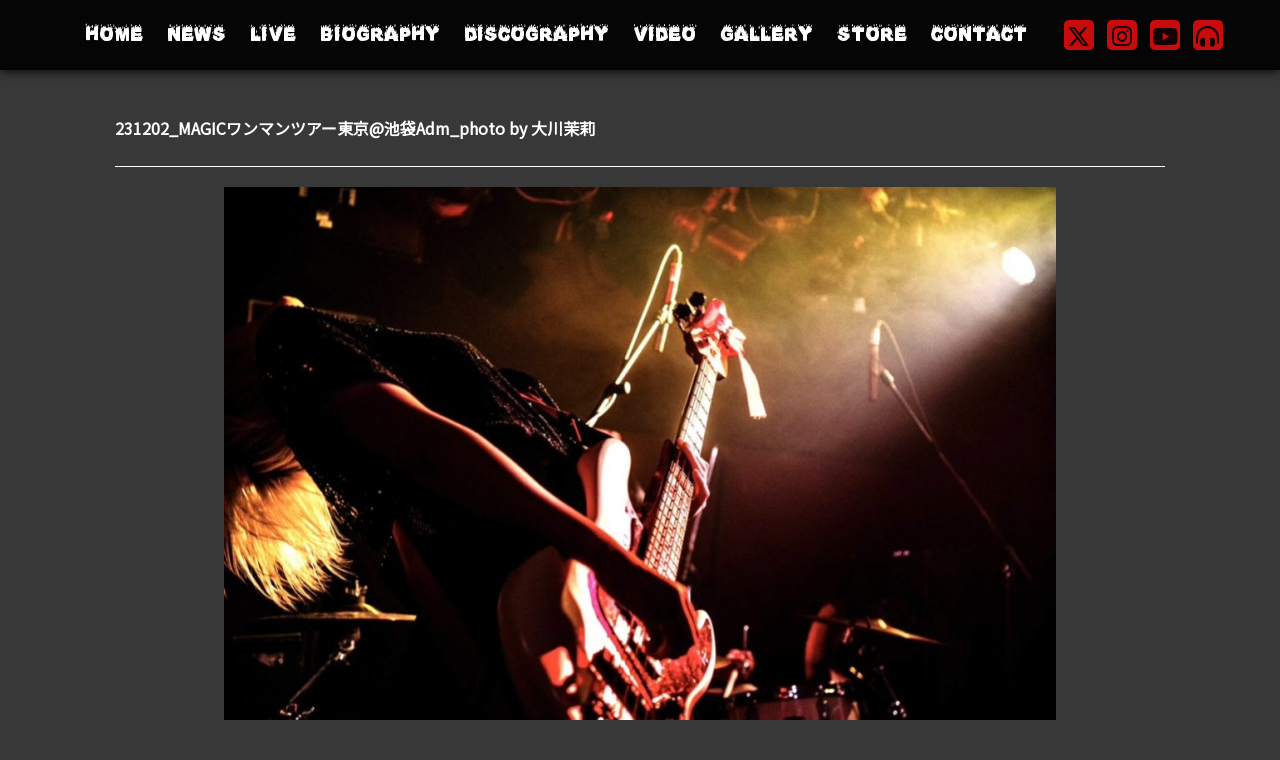

--- FILE ---
content_type: text/html; charset=UTF-8
request_url: https://gasandburner.com/gallery/231202_magic%E3%83%AF%E3%83%B3%E3%83%9E%E3%83%B3%E3%83%84%E3%82%A2%E3%83%BC%E6%9D%B1%E4%BA%AC%E6%B1%A0%E8%A2%8Badm_photo-by-%E5%A4%A7%E5%B7%9D%E8%8C%89%E8%8E%89_11/
body_size: 7069
content:
<!DOCTYPE html>
<html lang="ja">
    <head>
        <meta charset="UTF-8">
        <meta name="viewport" content="width=device-width, initial-scale=1.0">
        <title>ガストバーナー オフィシャルサイト</title>
		<meta name="description" content="ガストバーナーのオフィシャルサイト｜最新情報、ライブスケジュール、SNSほか">
		<link rel="icon" href="https://gasandburner.com/wp-content/themes/gasandburner/images/favicon.ico">
        
        <meta name="twitter:title" content="ガストバーナー オフィシャルサイト">
        <meta name="twitter:image" content="https://gasandburner.com/wp-content/themes/gasandburner/images/top-img-pc_2025.jpg" alt="">
        <meta name="twitter:description" content="ガストバーナーのオフィシャルサイト｜最新情報、ライブスケジュール、SNSほか">
        <meta name="twitter:card" content="summary_large_image">
        <meta name="twitter:site" content="@GASandBURNER">
		
        <!-- FontAwesome -->
		<script src="https://kit.fontawesome.com/d521b5781e.js" crossorigin="anonymous"></script>
		
		<meta name='robots' content='max-image-preview:large' />
<link rel='dns-prefetch' href='//ajax.googleapis.com' />
<link rel='dns-prefetch' href='//cdn.jsdelivr.net' />
<link rel='dns-prefetch' href='//cdnjs.cloudflare.com' />
<link rel="alternate" title="oEmbed (JSON)" type="application/json+oembed" href="https://gasandburner.com/wp-json/oembed/1.0/embed?url=https%3A%2F%2Fgasandburner.com%2Fgallery%2F231202_magic%25e3%2583%25af%25e3%2583%25b3%25e3%2583%259e%25e3%2583%25b3%25e3%2583%2584%25e3%2582%25a2%25e3%2583%25bc%25e6%259d%25b1%25e4%25ba%25ac%25e6%25b1%25a0%25e8%25a2%258badm_photo-by-%25e5%25a4%25a7%25e5%25b7%259d%25e8%258c%2589%25e8%258e%2589_11%2F" />
<link rel="alternate" title="oEmbed (XML)" type="text/xml+oembed" href="https://gasandburner.com/wp-json/oembed/1.0/embed?url=https%3A%2F%2Fgasandburner.com%2Fgallery%2F231202_magic%25e3%2583%25af%25e3%2583%25b3%25e3%2583%259e%25e3%2583%25b3%25e3%2583%2584%25e3%2582%25a2%25e3%2583%25bc%25e6%259d%25b1%25e4%25ba%25ac%25e6%25b1%25a0%25e8%25a2%258badm_photo-by-%25e5%25a4%25a7%25e5%25b7%259d%25e8%258c%2589%25e8%258e%2589_11%2F&#038;format=xml" />
<style id='wp-img-auto-sizes-contain-inline-css' type='text/css'>
img:is([sizes=auto i],[sizes^="auto," i]){contain-intrinsic-size:3000px 1500px}
/*# sourceURL=wp-img-auto-sizes-contain-inline-css */
</style>
<style id='wp-emoji-styles-inline-css' type='text/css'>

	img.wp-smiley, img.emoji {
		display: inline !important;
		border: none !important;
		box-shadow: none !important;
		height: 1em !important;
		width: 1em !important;
		margin: 0 0.07em !important;
		vertical-align: -0.1em !important;
		background: none !important;
		padding: 0 !important;
	}
/*# sourceURL=wp-emoji-styles-inline-css */
</style>
<style id='wp-block-library-inline-css' type='text/css'>
:root{--wp-block-synced-color:#7a00df;--wp-block-synced-color--rgb:122,0,223;--wp-bound-block-color:var(--wp-block-synced-color);--wp-editor-canvas-background:#ddd;--wp-admin-theme-color:#007cba;--wp-admin-theme-color--rgb:0,124,186;--wp-admin-theme-color-darker-10:#006ba1;--wp-admin-theme-color-darker-10--rgb:0,107,160.5;--wp-admin-theme-color-darker-20:#005a87;--wp-admin-theme-color-darker-20--rgb:0,90,135;--wp-admin-border-width-focus:2px}@media (min-resolution:192dpi){:root{--wp-admin-border-width-focus:1.5px}}.wp-element-button{cursor:pointer}:root .has-very-light-gray-background-color{background-color:#eee}:root .has-very-dark-gray-background-color{background-color:#313131}:root .has-very-light-gray-color{color:#eee}:root .has-very-dark-gray-color{color:#313131}:root .has-vivid-green-cyan-to-vivid-cyan-blue-gradient-background{background:linear-gradient(135deg,#00d084,#0693e3)}:root .has-purple-crush-gradient-background{background:linear-gradient(135deg,#34e2e4,#4721fb 50%,#ab1dfe)}:root .has-hazy-dawn-gradient-background{background:linear-gradient(135deg,#faaca8,#dad0ec)}:root .has-subdued-olive-gradient-background{background:linear-gradient(135deg,#fafae1,#67a671)}:root .has-atomic-cream-gradient-background{background:linear-gradient(135deg,#fdd79a,#004a59)}:root .has-nightshade-gradient-background{background:linear-gradient(135deg,#330968,#31cdcf)}:root .has-midnight-gradient-background{background:linear-gradient(135deg,#020381,#2874fc)}:root{--wp--preset--font-size--normal:16px;--wp--preset--font-size--huge:42px}.has-regular-font-size{font-size:1em}.has-larger-font-size{font-size:2.625em}.has-normal-font-size{font-size:var(--wp--preset--font-size--normal)}.has-huge-font-size{font-size:var(--wp--preset--font-size--huge)}.has-text-align-center{text-align:center}.has-text-align-left{text-align:left}.has-text-align-right{text-align:right}.has-fit-text{white-space:nowrap!important}#end-resizable-editor-section{display:none}.aligncenter{clear:both}.items-justified-left{justify-content:flex-start}.items-justified-center{justify-content:center}.items-justified-right{justify-content:flex-end}.items-justified-space-between{justify-content:space-between}.screen-reader-text{border:0;clip-path:inset(50%);height:1px;margin:-1px;overflow:hidden;padding:0;position:absolute;width:1px;word-wrap:normal!important}.screen-reader-text:focus{background-color:#ddd;clip-path:none;color:#444;display:block;font-size:1em;height:auto;left:5px;line-height:normal;padding:15px 23px 14px;text-decoration:none;top:5px;width:auto;z-index:100000}html :where(.has-border-color){border-style:solid}html :where([style*=border-top-color]){border-top-style:solid}html :where([style*=border-right-color]){border-right-style:solid}html :where([style*=border-bottom-color]){border-bottom-style:solid}html :where([style*=border-left-color]){border-left-style:solid}html :where([style*=border-width]){border-style:solid}html :where([style*=border-top-width]){border-top-style:solid}html :where([style*=border-right-width]){border-right-style:solid}html :where([style*=border-bottom-width]){border-bottom-style:solid}html :where([style*=border-left-width]){border-left-style:solid}html :where(img[class*=wp-image-]){height:auto;max-width:100%}:where(figure){margin:0 0 1em}html :where(.is-position-sticky){--wp-admin--admin-bar--position-offset:var(--wp-admin--admin-bar--height,0px)}@media screen and (max-width:600px){html :where(.is-position-sticky){--wp-admin--admin-bar--position-offset:0px}}

/*# sourceURL=wp-block-library-inline-css */
</style><style id='global-styles-inline-css' type='text/css'>
:root{--wp--preset--aspect-ratio--square: 1;--wp--preset--aspect-ratio--4-3: 4/3;--wp--preset--aspect-ratio--3-4: 3/4;--wp--preset--aspect-ratio--3-2: 3/2;--wp--preset--aspect-ratio--2-3: 2/3;--wp--preset--aspect-ratio--16-9: 16/9;--wp--preset--aspect-ratio--9-16: 9/16;--wp--preset--color--black: #000000;--wp--preset--color--cyan-bluish-gray: #abb8c3;--wp--preset--color--white: #ffffff;--wp--preset--color--pale-pink: #f78da7;--wp--preset--color--vivid-red: #cf2e2e;--wp--preset--color--luminous-vivid-orange: #ff6900;--wp--preset--color--luminous-vivid-amber: #fcb900;--wp--preset--color--light-green-cyan: #7bdcb5;--wp--preset--color--vivid-green-cyan: #00d084;--wp--preset--color--pale-cyan-blue: #8ed1fc;--wp--preset--color--vivid-cyan-blue: #0693e3;--wp--preset--color--vivid-purple: #9b51e0;--wp--preset--gradient--vivid-cyan-blue-to-vivid-purple: linear-gradient(135deg,rgb(6,147,227) 0%,rgb(155,81,224) 100%);--wp--preset--gradient--light-green-cyan-to-vivid-green-cyan: linear-gradient(135deg,rgb(122,220,180) 0%,rgb(0,208,130) 100%);--wp--preset--gradient--luminous-vivid-amber-to-luminous-vivid-orange: linear-gradient(135deg,rgb(252,185,0) 0%,rgb(255,105,0) 100%);--wp--preset--gradient--luminous-vivid-orange-to-vivid-red: linear-gradient(135deg,rgb(255,105,0) 0%,rgb(207,46,46) 100%);--wp--preset--gradient--very-light-gray-to-cyan-bluish-gray: linear-gradient(135deg,rgb(238,238,238) 0%,rgb(169,184,195) 100%);--wp--preset--gradient--cool-to-warm-spectrum: linear-gradient(135deg,rgb(74,234,220) 0%,rgb(151,120,209) 20%,rgb(207,42,186) 40%,rgb(238,44,130) 60%,rgb(251,105,98) 80%,rgb(254,248,76) 100%);--wp--preset--gradient--blush-light-purple: linear-gradient(135deg,rgb(255,206,236) 0%,rgb(152,150,240) 100%);--wp--preset--gradient--blush-bordeaux: linear-gradient(135deg,rgb(254,205,165) 0%,rgb(254,45,45) 50%,rgb(107,0,62) 100%);--wp--preset--gradient--luminous-dusk: linear-gradient(135deg,rgb(255,203,112) 0%,rgb(199,81,192) 50%,rgb(65,88,208) 100%);--wp--preset--gradient--pale-ocean: linear-gradient(135deg,rgb(255,245,203) 0%,rgb(182,227,212) 50%,rgb(51,167,181) 100%);--wp--preset--gradient--electric-grass: linear-gradient(135deg,rgb(202,248,128) 0%,rgb(113,206,126) 100%);--wp--preset--gradient--midnight: linear-gradient(135deg,rgb(2,3,129) 0%,rgb(40,116,252) 100%);--wp--preset--font-size--small: 13px;--wp--preset--font-size--medium: 20px;--wp--preset--font-size--large: 36px;--wp--preset--font-size--x-large: 42px;--wp--preset--spacing--20: 0.44rem;--wp--preset--spacing--30: 0.67rem;--wp--preset--spacing--40: 1rem;--wp--preset--spacing--50: 1.5rem;--wp--preset--spacing--60: 2.25rem;--wp--preset--spacing--70: 3.38rem;--wp--preset--spacing--80: 5.06rem;--wp--preset--shadow--natural: 6px 6px 9px rgba(0, 0, 0, 0.2);--wp--preset--shadow--deep: 12px 12px 50px rgba(0, 0, 0, 0.4);--wp--preset--shadow--sharp: 6px 6px 0px rgba(0, 0, 0, 0.2);--wp--preset--shadow--outlined: 6px 6px 0px -3px rgb(255, 255, 255), 6px 6px rgb(0, 0, 0);--wp--preset--shadow--crisp: 6px 6px 0px rgb(0, 0, 0);}:where(.is-layout-flex){gap: 0.5em;}:where(.is-layout-grid){gap: 0.5em;}body .is-layout-flex{display: flex;}.is-layout-flex{flex-wrap: wrap;align-items: center;}.is-layout-flex > :is(*, div){margin: 0;}body .is-layout-grid{display: grid;}.is-layout-grid > :is(*, div){margin: 0;}:where(.wp-block-columns.is-layout-flex){gap: 2em;}:where(.wp-block-columns.is-layout-grid){gap: 2em;}:where(.wp-block-post-template.is-layout-flex){gap: 1.25em;}:where(.wp-block-post-template.is-layout-grid){gap: 1.25em;}.has-black-color{color: var(--wp--preset--color--black) !important;}.has-cyan-bluish-gray-color{color: var(--wp--preset--color--cyan-bluish-gray) !important;}.has-white-color{color: var(--wp--preset--color--white) !important;}.has-pale-pink-color{color: var(--wp--preset--color--pale-pink) !important;}.has-vivid-red-color{color: var(--wp--preset--color--vivid-red) !important;}.has-luminous-vivid-orange-color{color: var(--wp--preset--color--luminous-vivid-orange) !important;}.has-luminous-vivid-amber-color{color: var(--wp--preset--color--luminous-vivid-amber) !important;}.has-light-green-cyan-color{color: var(--wp--preset--color--light-green-cyan) !important;}.has-vivid-green-cyan-color{color: var(--wp--preset--color--vivid-green-cyan) !important;}.has-pale-cyan-blue-color{color: var(--wp--preset--color--pale-cyan-blue) !important;}.has-vivid-cyan-blue-color{color: var(--wp--preset--color--vivid-cyan-blue) !important;}.has-vivid-purple-color{color: var(--wp--preset--color--vivid-purple) !important;}.has-black-background-color{background-color: var(--wp--preset--color--black) !important;}.has-cyan-bluish-gray-background-color{background-color: var(--wp--preset--color--cyan-bluish-gray) !important;}.has-white-background-color{background-color: var(--wp--preset--color--white) !important;}.has-pale-pink-background-color{background-color: var(--wp--preset--color--pale-pink) !important;}.has-vivid-red-background-color{background-color: var(--wp--preset--color--vivid-red) !important;}.has-luminous-vivid-orange-background-color{background-color: var(--wp--preset--color--luminous-vivid-orange) !important;}.has-luminous-vivid-amber-background-color{background-color: var(--wp--preset--color--luminous-vivid-amber) !important;}.has-light-green-cyan-background-color{background-color: var(--wp--preset--color--light-green-cyan) !important;}.has-vivid-green-cyan-background-color{background-color: var(--wp--preset--color--vivid-green-cyan) !important;}.has-pale-cyan-blue-background-color{background-color: var(--wp--preset--color--pale-cyan-blue) !important;}.has-vivid-cyan-blue-background-color{background-color: var(--wp--preset--color--vivid-cyan-blue) !important;}.has-vivid-purple-background-color{background-color: var(--wp--preset--color--vivid-purple) !important;}.has-black-border-color{border-color: var(--wp--preset--color--black) !important;}.has-cyan-bluish-gray-border-color{border-color: var(--wp--preset--color--cyan-bluish-gray) !important;}.has-white-border-color{border-color: var(--wp--preset--color--white) !important;}.has-pale-pink-border-color{border-color: var(--wp--preset--color--pale-pink) !important;}.has-vivid-red-border-color{border-color: var(--wp--preset--color--vivid-red) !important;}.has-luminous-vivid-orange-border-color{border-color: var(--wp--preset--color--luminous-vivid-orange) !important;}.has-luminous-vivid-amber-border-color{border-color: var(--wp--preset--color--luminous-vivid-amber) !important;}.has-light-green-cyan-border-color{border-color: var(--wp--preset--color--light-green-cyan) !important;}.has-vivid-green-cyan-border-color{border-color: var(--wp--preset--color--vivid-green-cyan) !important;}.has-pale-cyan-blue-border-color{border-color: var(--wp--preset--color--pale-cyan-blue) !important;}.has-vivid-cyan-blue-border-color{border-color: var(--wp--preset--color--vivid-cyan-blue) !important;}.has-vivid-purple-border-color{border-color: var(--wp--preset--color--vivid-purple) !important;}.has-vivid-cyan-blue-to-vivid-purple-gradient-background{background: var(--wp--preset--gradient--vivid-cyan-blue-to-vivid-purple) !important;}.has-light-green-cyan-to-vivid-green-cyan-gradient-background{background: var(--wp--preset--gradient--light-green-cyan-to-vivid-green-cyan) !important;}.has-luminous-vivid-amber-to-luminous-vivid-orange-gradient-background{background: var(--wp--preset--gradient--luminous-vivid-amber-to-luminous-vivid-orange) !important;}.has-luminous-vivid-orange-to-vivid-red-gradient-background{background: var(--wp--preset--gradient--luminous-vivid-orange-to-vivid-red) !important;}.has-very-light-gray-to-cyan-bluish-gray-gradient-background{background: var(--wp--preset--gradient--very-light-gray-to-cyan-bluish-gray) !important;}.has-cool-to-warm-spectrum-gradient-background{background: var(--wp--preset--gradient--cool-to-warm-spectrum) !important;}.has-blush-light-purple-gradient-background{background: var(--wp--preset--gradient--blush-light-purple) !important;}.has-blush-bordeaux-gradient-background{background: var(--wp--preset--gradient--blush-bordeaux) !important;}.has-luminous-dusk-gradient-background{background: var(--wp--preset--gradient--luminous-dusk) !important;}.has-pale-ocean-gradient-background{background: var(--wp--preset--gradient--pale-ocean) !important;}.has-electric-grass-gradient-background{background: var(--wp--preset--gradient--electric-grass) !important;}.has-midnight-gradient-background{background: var(--wp--preset--gradient--midnight) !important;}.has-small-font-size{font-size: var(--wp--preset--font-size--small) !important;}.has-medium-font-size{font-size: var(--wp--preset--font-size--medium) !important;}.has-large-font-size{font-size: var(--wp--preset--font-size--large) !important;}.has-x-large-font-size{font-size: var(--wp--preset--font-size--x-large) !important;}
/*# sourceURL=global-styles-inline-css */
</style>

<style id='classic-theme-styles-inline-css' type='text/css'>
/*! This file is auto-generated */
.wp-block-button__link{color:#fff;background-color:#32373c;border-radius:9999px;box-shadow:none;text-decoration:none;padding:calc(.667em + 2px) calc(1.333em + 2px);font-size:1.125em}.wp-block-file__button{background:#32373c;color:#fff;text-decoration:none}
/*# sourceURL=/wp-includes/css/classic-themes.min.css */
</style>
<link rel='stylesheet' id='reset-css' href='https://cdnjs.cloudflare.com/ajax/libs/normalize/8.0.1/normalize.css?ver=6.9' type='text/css' media='all' />
<link rel='stylesheet' id='carousel-style-css' href='https://cdn.jsdelivr.net/npm/slick-carousel@1.8.1/slick/slick.css?ver=6.9' type='text/css' media='all' />
<link rel='stylesheet' id='slick-theme-style-css' href='https://cdn.jsdelivr.net/npm/slick-carousel@1.8.1/slick/slick-theme.css?ver=6.9' type='text/css' media='all' />
<link rel='stylesheet' id='modaal-style-css' href='https://cdn.jsdelivr.net/npm/modaal@0.4.4/dist/css/modaal.min.css?ver=6.9' type='text/css' media='all' />
<link rel='stylesheet' id='my-template-style-css' href='https://gasandburner.com/wp-content/themes/gasandburner/style.css?ver=6.9' type='text/css' media='all' />
<script type="text/javascript" src="https://ajax.googleapis.com/ajax/libs/jquery/3.4.1/jquery.min.js?ver=3.4.1" id="jquery-js"></script>
<script type="text/javascript" src="https://cdn.jsdelivr.net/npm/slick-carousel@1.8.1/slick/slick.min.js?ver=1" id="slick-js"></script>
<script type="text/javascript" src="https://cdn.jsdelivr.net/npm/modaal@0.4.4/dist/js/modaal.min.js?ver=1" id="modaal-js"></script>
<link rel="https://api.w.org/" href="https://gasandburner.com/wp-json/" /><link rel="alternate" title="JSON" type="application/json" href="https://gasandburner.com/wp-json/wp/v2/gallery/2430" /><link rel="EditURI" type="application/rsd+xml" title="RSD" href="https://gasandburner.com/xmlrpc.php?rsd" />
<meta name="generator" content="WordPress 6.9" />
<link rel="canonical" href="https://gasandburner.com/gallery/231202_magic%e3%83%af%e3%83%b3%e3%83%9e%e3%83%b3%e3%83%84%e3%82%a2%e3%83%bc%e6%9d%b1%e4%ba%ac%e6%b1%a0%e8%a2%8badm_photo-by-%e5%a4%a7%e5%b7%9d%e8%8c%89%e8%8e%89_11/" />
<link rel='shortlink' href='https://gasandburner.com/?p=2430' />
<noscript><style>.lazyload[data-src]{display:none !important;}</style></noscript><style>.lazyload{background-image:none !important;}.lazyload:before{background-image:none !important;}</style>		
    </head>
    
    <body>

        <!-- ヘッダー -->
        <header class="header">
            <div id="nav-button" class="nav-button"><i class="fas fa-bars" aria-label="menu"></i></div>
            
             <!-- SPナビゲーション -->
            <nav class="sp-nav">
                <ul class="sp-nav-list">
                	<li><a href="https://gasandburner.com/">HOME</a></li>
					<li><a href="https://gasandburner.com/news/">NEWS</a></li>
					<li><a href="https://gasandburner.com/live/">LIVE</a></li>
					<li><a href="https://gasandburner.com/biography/">BIOGRAPHY</a></li>
					<li><a href="https://gasandburner.com/discography/">DISCOGRAPHY</a></li>
					<li><a href="https://gasandburner.com/video/">VIDEO</a></li>
					<li><a href="https://gasandburner.com/gallery/">GALLERY</a></li>
					<li><a href="https://gasandburner.base.shop/" target="_blank">STORE</a></li>
					<li><a href="mailto:gasandburner20@gmail.com">CONTACT</a></li>
					<!--　<li><a href="https://gasandburner.com/contact/">CONTACT</a></li> -->
               </ul>
               
                <div class="sns-box sp-nav-sns">
                    <ul class="sns">
						<li><a href="https://x.com/GASandBURNER/" target="_blank"><i class="fa-brands fa-x-twitter" aria-label="Twitter"></i></a></li>						
						<li><a href="https://www.instagram.com/gasandburner/" target="_blank"><i class="fa-brands fa-instagram"></i></a></li>
						<li><a href="https://www.youtube.com/channel/UCxTqySkhsEVMBTVNiTmTETQ" target="_blank"><i class="fab fa-youtube" aria-label="Youtube"></i></a></li>
						<li><a href="https://www.tunecore.co.jp/artists/Gas_and_Burner" target="_blank"><i class="fas fa-headphones-alt" aria-label="Listen"></i></a></li>
                    </ul>
                </div>
            </nav>

            
            <!-- PCナビゲーション -->
            <nav class="pc-nav">
               	<ul class="pc-nav-list">
					<li><a href="https://gasandburner.com/">HOME</a></li>
					<li><a href="https://gasandburner.com/news/">NEWS</a></li>
					<li><a href="https://gasandburner.com/live/">LIVE</a></li>
					<li><a href="https://gasandburner.com/biography/">BIOGRAPHY</a></li>
					<li><a href="https://gasandburner.com/discography/">DISCOGRAPHY</a></li>
					<li><a href="https://gasandburner.com/video/">VIDEO</a></li>
					<li><a href="https://gasandburner.com/gallery/">GALLERY</a></li>
					<li><a href="https://gasandburner.base.shop/" target="_blank">STORE</a></li>
					<li><a href="mailto:gasandburner20@gmail.com">CONTACT</a></li>
					<!--　<li><a href="https://gasandburner.com/contact/">CONTACT</a></li> -->
               	</ul>
            </nav>
			
			<!-- SNSほかリンクアイコン -->
			<div class="sns-box">
            	<ul class="sns">
					<li><a href="https://x.com/GASandBURNER/" target="_blank"><i class="fa-brands fa-x-twitter" aria-label="Twitter"></i></a></li>						
					<li><a href="https://www.instagram.com/gasandburner/" target="_blank"><i class="fa-brands fa-instagram"></i></a></li>
					<li><a href="https://www.youtube.com/channel/UCxTqySkhsEVMBTVNiTmTETQ" target="_blank"><i class="fab fa-youtube" aria-label="Youtube"></i></a></li>
					<li><a href="https://www.tunecore.co.jp/artists/Gas_and_Burner" target="_blank"><i class="fas fa-headphones-alt" aria-label="Listen"></i></a></li>
				</ul>
             </div>

        </header>

        <!-- メイン -->
        <main>
			
			<!-- ページタイトル -->
			<!--
			<div class="page-heading">
            	<h2 class="page-ttl">GALLERY</h2>
            </div>
			-->
			
			<!-- 写真 -->
			<section class="postpage single-gallary-page">
					
					<div class="panel-container-post">
						<div class="post-box">
							<div class="post-header postpage-post-header">
								<div class="post-ttl">
									<p>231202_MAGICワンマンツアー東京@池袋Adm_photo by 大川茉莉</p>
								</div>
							</div>
							
							<div class="post-contents single-gallary-photo">
								<img src="[data-uri]" alt="" data-src="https://gasandburner.com/wp-content/uploads/2023/12/IMG_2092.jpeg" decoding="async" class="lazyload"><noscript><img src="https://gasandburner.com/wp-content/uploads/2023/12/IMG_2092.jpeg" alt="" data-eio="l"></noscript>
							</div>
						</div>
					</div>
				
				<div class="post-link">
											&laquo; <a href="https://gasandburner.com/gallery/231202_magic%e3%83%af%e3%83%b3%e3%83%9e%e3%83%b3%e3%83%84%e3%82%a2%e3%83%bc%e6%9d%b1%e4%ba%ac%e6%b1%a0%e8%a2%8badm_photo-by-%e5%a4%a7%e5%b7%9d%e8%8c%89%e8%8e%89_10/" rel="prev">PREV</a>					
											<a href="https://gasandburner.com/gallery/231202_magic%e3%83%af%e3%83%b3%e3%83%9e%e3%83%b3%e3%83%84%e3%82%a2%e3%83%bc%e6%9d%b1%e4%ba%ac%e6%b1%a0%e8%a2%8badm_photo-by-%e5%a4%a7%e5%b7%9d%e8%8c%89%e8%8e%89_12/" rel="next">NEXT</a> &raquo;									</div>
									
            </section>

            <!-- トップへ戻る -->
            <a href="#" id="page-top" class="fixed-Btn"><i class="fas fa-arrow-up"></i></a>

        </main>

        <!-- フッター -->
        <footer class="footer">
			<div class="panel-footer">
				<div class="footer-inner">

					<!-- SNSほかリンクアイコン -->
					<div class="sns-box footer-sns-box">
						<ul class="sns">
							<li><a href="https://x.com/GASandBURNER/" target="_blank"><i class="fa-brands fa-x-twitter" aria-label="Twitter"></i></a></li>						
							<li><a href="https://www.instagram.com/gasandburner/" target="_blank"><i class="fa-brands fa-instagram"></i></a></li>
							<li><a href="https://www.youtube.com/channel/UCxTqySkhsEVMBTVNiTmTETQ" target="_blank"><i class="fab fa-youtube" aria-label="Youtube"></i></a></li>
							<li><a href="https://www.tunecore.co.jp/artists/Gas_and_Burner" target="_blank"><i class="fas fa-headphones-alt" aria-label="Listen"></i></a></li>
						</ul>
					 </div>
					
				</div>

				<small>©︎ガストバーナー All Rights Reserved.</small>
			</div>
			
        </footer>

		<script type="speculationrules">
{"prefetch":[{"source":"document","where":{"and":[{"href_matches":"/*"},{"not":{"href_matches":["/wp-*.php","/wp-admin/*","/wp-content/uploads/*","/wp-content/*","/wp-content/plugins/*","/wp-content/themes/gasandburner/*","/*\\?(.+)"]}},{"not":{"selector_matches":"a[rel~=\"nofollow\"]"}},{"not":{"selector_matches":".no-prefetch, .no-prefetch a"}}]},"eagerness":"conservative"}]}
</script>
<script type="text/javascript" id="eio-lazy-load-js-before">
/* <![CDATA[ */
var eio_lazy_vars = {"exactdn_domain":"","skip_autoscale":0,"threshold":0};
//# sourceURL=eio-lazy-load-js-before
/* ]]> */
</script>
<script type="text/javascript" src="https://gasandburner.com/wp-content/plugins/ewww-image-optimizer/includes/lazysizes.min.js?ver=710" id="eio-lazy-load-js"></script>
<script type="text/javascript" src="https://gasandburner.com/wp-content/themes/gasandburner/js/carousel.js?ver=1662139828" id="carousel-js"></script>
<script type="text/javascript" src="https://gasandburner.com/wp-content/themes/gasandburner/js/hamburger.js?ver=1662139828" id="hamburger-js"></script>
<script type="text/javascript" src="https://gasandburner.com/wp-content/themes/gasandburner/js/pagetop.js?ver=1662139829" id="pagetop-js"></script>
<script type="text/javascript" src="https://gasandburner.com/wp-content/themes/gasandburner/js/gallery-modaal.js?ver=1662139807" id="gallery-modaal-js"></script>
<script type="text/javascript" src="https://gasandburner.com/wp-content/themes/gasandburner/js/flyer-modaal.js?ver=1662139805" id="flyer-modaal-js"></script>
<script id="wp-emoji-settings" type="application/json">
{"baseUrl":"https://s.w.org/images/core/emoji/17.0.2/72x72/","ext":".png","svgUrl":"https://s.w.org/images/core/emoji/17.0.2/svg/","svgExt":".svg","source":{"concatemoji":"https://gasandburner.com/wp-includes/js/wp-emoji-release.min.js?ver=6.9"}}
</script>
<script type="module">
/* <![CDATA[ */
/*! This file is auto-generated */
const a=JSON.parse(document.getElementById("wp-emoji-settings").textContent),o=(window._wpemojiSettings=a,"wpEmojiSettingsSupports"),s=["flag","emoji"];function i(e){try{var t={supportTests:e,timestamp:(new Date).valueOf()};sessionStorage.setItem(o,JSON.stringify(t))}catch(e){}}function c(e,t,n){e.clearRect(0,0,e.canvas.width,e.canvas.height),e.fillText(t,0,0);t=new Uint32Array(e.getImageData(0,0,e.canvas.width,e.canvas.height).data);e.clearRect(0,0,e.canvas.width,e.canvas.height),e.fillText(n,0,0);const a=new Uint32Array(e.getImageData(0,0,e.canvas.width,e.canvas.height).data);return t.every((e,t)=>e===a[t])}function p(e,t){e.clearRect(0,0,e.canvas.width,e.canvas.height),e.fillText(t,0,0);var n=e.getImageData(16,16,1,1);for(let e=0;e<n.data.length;e++)if(0!==n.data[e])return!1;return!0}function u(e,t,n,a){switch(t){case"flag":return n(e,"\ud83c\udff3\ufe0f\u200d\u26a7\ufe0f","\ud83c\udff3\ufe0f\u200b\u26a7\ufe0f")?!1:!n(e,"\ud83c\udde8\ud83c\uddf6","\ud83c\udde8\u200b\ud83c\uddf6")&&!n(e,"\ud83c\udff4\udb40\udc67\udb40\udc62\udb40\udc65\udb40\udc6e\udb40\udc67\udb40\udc7f","\ud83c\udff4\u200b\udb40\udc67\u200b\udb40\udc62\u200b\udb40\udc65\u200b\udb40\udc6e\u200b\udb40\udc67\u200b\udb40\udc7f");case"emoji":return!a(e,"\ud83e\u1fac8")}return!1}function f(e,t,n,a){let r;const o=(r="undefined"!=typeof WorkerGlobalScope&&self instanceof WorkerGlobalScope?new OffscreenCanvas(300,150):document.createElement("canvas")).getContext("2d",{willReadFrequently:!0}),s=(o.textBaseline="top",o.font="600 32px Arial",{});return e.forEach(e=>{s[e]=t(o,e,n,a)}),s}function r(e){var t=document.createElement("script");t.src=e,t.defer=!0,document.head.appendChild(t)}a.supports={everything:!0,everythingExceptFlag:!0},new Promise(t=>{let n=function(){try{var e=JSON.parse(sessionStorage.getItem(o));if("object"==typeof e&&"number"==typeof e.timestamp&&(new Date).valueOf()<e.timestamp+604800&&"object"==typeof e.supportTests)return e.supportTests}catch(e){}return null}();if(!n){if("undefined"!=typeof Worker&&"undefined"!=typeof OffscreenCanvas&&"undefined"!=typeof URL&&URL.createObjectURL&&"undefined"!=typeof Blob)try{var e="postMessage("+f.toString()+"("+[JSON.stringify(s),u.toString(),c.toString(),p.toString()].join(",")+"));",a=new Blob([e],{type:"text/javascript"});const r=new Worker(URL.createObjectURL(a),{name:"wpTestEmojiSupports"});return void(r.onmessage=e=>{i(n=e.data),r.terminate(),t(n)})}catch(e){}i(n=f(s,u,c,p))}t(n)}).then(e=>{for(const n in e)a.supports[n]=e[n],a.supports.everything=a.supports.everything&&a.supports[n],"flag"!==n&&(a.supports.everythingExceptFlag=a.supports.everythingExceptFlag&&a.supports[n]);var t;a.supports.everythingExceptFlag=a.supports.everythingExceptFlag&&!a.supports.flag,a.supports.everything||((t=a.source||{}).concatemoji?r(t.concatemoji):t.wpemoji&&t.twemoji&&(r(t.twemoji),r(t.wpemoji)))});
//# sourceURL=https://gasandburner.com/wp-includes/js/wp-emoji-loader.min.js
/* ]]> */
</script>
        

    </body>
</html>

--- FILE ---
content_type: text/css
request_url: https://gasandburner.com/wp-content/themes/gasandburner/style.css?ver=6.9
body_size: 3822
content:
@charset "UTF-8";

/* 
Theme Name:ガストバーナー
Version:1.0.1
Author:
*/

/* 文字コードの指定 */
@import url("https://fonts.googleapis.com/css2?family=Montserrat:ital,wght@0,500;0,700;1,700&family=Noto+Sans+JP&display=swap");
@font-face {
  font-family: 'myfont';
  src: url("fonts/Fuego Fatuo.ttf") format("truetype"); }

/* CSS Document */
html {
  font-size: 62.5%; }

body {
  font-family: 'Noto Sans JP', sans-serif;
  font-size: 1.2rem;
  font-weight: 400;
  line-height: 1.5;
  color: #ffffff;
  background-color: #383838;
  display: flex;
  flex-direction: column;
  justify-content: space-between;
  min-height: 100vh; }
  @media (min-width: 769px) {
    body {
      font-size: 1.4rem; } }

a {
  color: #ffffff;
  text-decoration: none; }

img {
  max-width: 100%;
  vertical-align: bottom; }

small {
  font-size: 66%; }

.header {
  background-color: #000000e6;
  position: fixed;
  top: 0;
  display: flex;
  align-items: center;
  justify-content: space-between;
  z-index: 100;
  width: 100%;
  height: 4rem;
  padding: 0 2rem;
  box-sizing: border-box;
  box-shadow: #000000e6 0px 1px 10px 0px; }
  .header.index-header {
    background-color: transparent;
    box-shadow: none; }
  @media (min-width: 769px) {
    .header {
      height: 7rem;
      padding: 0;
      justify-content: center; } }

.nav-button {
  display: flex;
  z-index: 1010;
  align-items: center;
  justify-content: center;
  width: 2.3rem;
  height: 2.3rem;
  font-size: 2rem;
  color: #ffffff;
  cursor: pointer; }
  @media (min-width: 769px) {
    .nav-button {
      display: none; } }

.sp-nav {
  position: fixed;
  top: 0;
  left: 0;
  bottom: 0;
  display: none;
  z-index: 1000;
  width: 30rem;
  max-width: 100vw;
  background-color: #000000e6;
  box-sizing: border-box; }

.sp-nav-list {
  padding: 8rem 0 0 4rem;
  margin: 0;
  list-style: none; }
  .sp-nav-list li {
    margin-bottom: 1rem; }
    .sp-nav-list li a {
      color: #ffffff;
      font-size: 2.3rem;
      font-family: 'myfont', sans-serif;
      text-decoration: none; }
      .sp-nav-list li a:hover {
        border-bottom: 4px solid #c80c0c; }

.pc-nav {
  display: none; }
  @media (min-width: 769px) {
    .pc-nav {
      display: block; } }

.pc-nav-list {
  display: flex;
  flex-direction: row;
  padding: 0 2rem;
  margin: 0;
  list-style: none; }
  .pc-nav-list li {
    margin: 0 1.2rem; }
    .pc-nav-list li a {
      color: #ffffff;
      font-size: min(1.6vw, 2rem);
      font-family: 'myfont', sans-serif;
      text-decoration: none; }
      .pc-nav-list li a:hover {
        border-bottom: 4px solid #c80c0c; }

.sns-box {
  display: flex;
  flex-direction: row;
  justify-content: center; }
  .sns-box .sns {
    padding: 0;
    margin: 0; }
    .sns-box .sns li {
      display: inline-block;
      text-align: center;
      vertical-align: top;
      box-sizing: border-box;
      padding: 0 .3rem; }
      @media (min-width: 769px) {
        .sns-box .sns li {
          padding: 0 0.5rem; } }
    .sns-box .sns a {
      display: block;
      font-size: 1.6rem;
      color: #000000e6;
      background: #c80c0c;
      width: 23px;
      height: 23px;
      line-height: 23px;
      border-radius: 16%; }
      .sns-box .sns a:hover {
        background: linear-gradient(0deg, #c80c0c, #FDED38); }
      @media (min-width: 769px) {
        .sns-box .sns a {
          font-size: 2.3rem;
          width: 30px;
          height: 30px;
          line-height: 30px; } }

.sp-nav-sns {
  justify-content: flex-start;
  padding: 4rem; }

.top-cover {
  margin-bottom: 1.2rem; }
  @media (min-width: 769px) {
    .top-cover {
      margin-bottom: 3rem; } }
  .top-cover img {
    width: 100%;
    height: auto; }
    @media (min-width: 769px) {
      .top-cover img {
        width: 100%;
        height: 93vh;
        object-fit: cover;
        object-position: top; } }

.sc-panel {
  background: #000000b8;
  padding: 2rem;
  margin: 2rem 0 4rem 0;
  box-shadow: #000000b8 0px 1px 10px 0px; }
  @media (min-width: 769px) {
    .sc-panel {
      padding: 4rem;
      margin: 4rem 0 8rem 0; } }

.sc-heading {
  margin: 1rem; }
  @media (min-width: 769px) {
    .sc-heading {
      margin: 2rem; } }
  .sc-heading .sc-ttl {
    margin: 0;
    font-size: 2.3rem;
    font-weight: 400;
    font-family: 'myfont', sans-serif;
    text-align: center;
    color: #c80c0c;
    background: -webkit-linear-gradient(90deg, #E81010, #FDDF36);
    -webkit-background-clip: text;
    -webkit-text-fill-color: transparent; }
    @media (min-width: 769px) {
      .sc-heading .sc-ttl {
        font-size: 4.2rem; } }

.post-header {
  display: flex;
  flex-direction: row;
  align-items: center;
  padding-bottom: 1rem; }
  .post-header .post-date {
    display: flex;
    flex-direction: column;
    margin-right: 2rem;
    font-family: 'Montserrat', sans-serif;
    font-weight: 700;
    color: #c80c0c; }
    @media (min-width: 769px) {
      .post-header .post-date {
        margin-right: 4rem; } }
    .post-header .post-date .date-y {
      margin: 0;
      line-height: 1.2rem; }
      @media (min-width: 769px) {
        .post-header .post-date .date-y {
          line-height: 1.4rem; } }
    .post-header .post-date .date-md {
      margin: 0;
      font-size: 1.6rem;
      line-height: 1.8rem; }
      @media (min-width: 769px) {
        .post-header .post-date .date-md {
          font-size: 2rem;
          line-height: 2.4rem; } }
  .post-header .post-ttl {
    font-size: 1.4rem;
    font-weight: bold; }
    @media (min-width: 769px) {
      .post-header .post-ttl {
        font-size: 1.6rem; } }
    .post-header .post-ttl:hover {
      text-decoration: underline;
      text-decoration-color: #ffffff; }

.w-bottom-space {
	margin-bottom: 2rem; }
   @media (min-width: 769px) {
      .w-bottom-space {
        margin-bottom: 4rem; } }

.panel-index-flex {
  display: flex;
  flex-direction: column; }
  @media (min-width: 769px) {
    .panel-index-flex {
      flex-direction: row;
      justify-content: space-between;
      width: 90vw;
      margin-right: 0;
      margin-left: auto; } }
  .panel-index-flex .flex-inner {
    display: flex;
    flex-direction: column; }
    @media (min-width: 769px) {
      .panel-index-flex .flex-inner.flex-inner-disco {
        width: 35%; }
      .panel-index-flex .flex-inner.flex-inner-video {
        width: 62%; } }
    .panel-index-flex .flex-inner .flex-inner-bottom {
      display: flex;
      justify-content: space-between;
      align-items: flex-end;
      padding: 2rem 0;
      margin-bottom: 3rem;
      margin-top: auto; }

.flex-inner-label {
  background: #383838;
  padding: 1rem 6rem;
  margin-left: -2rem;
  text-align: center; }
  @media (min-width: 769px) {
    .flex-inner-label.disco-label {
      margin-left: -6rem; }
    .flex-inner-label.video-label {
      margin-left: 0; } }
  .flex-inner-label .label-ttl {
    font-size: 1.4rem;
    font-weight: bold; }
    @media (min-width: 769px) {
      .flex-inner-label .label-ttl {
        font-size: 1.6rem; } }

.hover-mask {
  position: absolute;
  top: 0;
  right: 0;
  width: 100%;
  height: 100%;
  display: flex;
  justify-content: center;
  align-items: center;
  background-color: #00000075;
  opacity: 0;
  transition: all 0.6s ease; }
  .hover-mask:hover {
    opacity: 1; }
  .hover-mask:active {
    opacity: 1; }
  .hover-mask .mask-text {
    font-size: 1rem;
    display: table-cell;
    vertical-align: middle;
    text-align: center; }
    @media (min-width: 769px) {
      .hover-mask .mask-text {
        font-size: 1.2rem; } }

.more-Btn, .reserve-Btn, .cd-Btn {
  display: flex;
  align-items: center;
  justify-content: flex-end;
  font-family: 'Montserrat', sans-serif;
  font-size: 1.4rem;
  font-weight: bold;
  padding: 1rem 0; }
  @media (min-width: 769px) {
    .more-Btn, .reserve-Btn, .cd-Btn {
      font-size: 1.8rem;
      padding: 2rem 0 1rem 0; }
      .more-Btn.short:before, .reserve-Btn.short:before, .cd-Btn.short:before {
        width: 5rem; } }
  .more-Btn:before, .reserve-Btn:before, .cd-Btn:before {
    border-top: 2px solid;
    color: #ffffff;
    content: "";
    width: 5rem;
    margin-right: .5rem; }
    @media (min-width: 769px) {
      .more-Btn:before, .reserve-Btn:before, .cd-Btn:before {
        width: 10rem;
        margin-right: 1rem; } }

.fixed-Btn {
  position: fixed;
  right: 0;
  bottom: 3rem;
  z-index: 10;
  display: flex;
  flex-direction: column;
  align-items: center;
  justify-content: center;
  color: #000000e6;
  background: #c80c0c;
  height: 3.5rem;
  width: 3.5rem;
  margin: 0; }
  .fixed-Btn:hover {
    background: linear-gradient(0deg, #c80c0c, #FDED38); }
  @media (min-width: 769px) {
    .fixed-Btn {
      height: 6rem;
      width: 6rem;
      font-size: 1rem;
      line-height: 1.3; } }
  .fixed-Btn .fas {
    font-size: 2rem; }
    @media (min-width: 769px) {
      .fixed-Btn .fas {
        font-size: 3rem; } }

.twitter-panel {
  background: linear-gradient(to bottom, transparent 0%, transparent 25%, #000000b8 25%, #000000b8 75%, transparent 75%, transparent 100%);
  box-shadow: none;
  padding: 0 2rem; }
  .twitter-panel .panel-container-twitter {
    max-width: 420px;
    margin: auto; }
    @media (min-width: 769px) {
      .twitter-panel .panel-container-twitter iframe {
        height: 500px !important; } }

.panel-index-news {
  display: flex;
  flex-direction: column; }
  @media (min-width: 769px) {
    .panel-index-news {
      flex-direction: row;
      justify-content: center;
      max-width: 70vw; } }
  @media (min-width: 769px) {
    .panel-index-news .post-index-news {
      padding: 0 5rem; } }

.index-live-wrap {
  position: relative;
  margin-bottom: 270px; }
  @media (min-width: 769px) {
    .index-live-wrap {
      margin-bottom: 180px; } }

.index-live-flyer {
  position: absolute;
  z-index: 10;
  bottom: -230px;
  text-align: center;
  width: 100%; }
  @media (min-width: 769px) {
    .index-live-flyer {
      bottom: -80px;
      right: 0;
      width: auto; } }
  .index-live-flyer img {
    max-height: 250px;
    height: auto;
    box-shadow: #000000b8 0px 1px 10px 0px; }
    @media (min-width: 769px) {
      .index-live-flyer img {
        width: 42vw;
        max-height: unset; } }

.index-live-container {
  position: relative; }
  @media (min-width: 769px) {
    .index-live-container {
      max-width: 83vw; } }

.index-live-bg {
  position: relative; }
  .index-live-bg .panel-index-live {
    position: absolute;
    left: 0;
    bottom: 0;
    margin: 0;
    width: calc( 100% - 4rem ); }
    @media (min-width: 769px) {
      .index-live-bg .panel-index-live {
        padding-right: 16rem;
        align-items: center;
        width: calc( 100% - 20rem ); }
        .index-live-bg .panel-index-live .more-Btn {
          margin: auto;
          width: fit-content; } }

.index-live-ttl {
  font-family: 'Montserrat', sans-serif;
  font-weight: bold;
  text-align: center; }
  @media (min-width: 769px) {
    .index-live-ttl {
      font-size: 2rem; } }
  .index-live-ttl p {
    margin: 0; }

.modaal-content-container {
  padding: 0 !important; }

.movie-wrap {
  position: relative;
  padding-bottom: 56.25%;
  height: 0;
  overflow: hidden; }

.movie-wrap iframe {
  position: absolute;
  top: 0;
  left: 0;
  width: 100%;
  height: 100%; }

.video-container {
  display: flex;
  flex-direction: column;
  padding: 2rem; }
  @media (min-width: 769px) {
    .video-container {
      flex-direction: row;
      flex-wrap: wrap;
      margin: 0 4rem 8rem 4rem; } }
  .video-container .video-box {
    margin-bottom: 1rem; }
    @media (min-width: 769px) {
      .video-container .video-box {
        width: 32%;
        margin: 0 1rem 1rem 0; } }

.footer.index-footer {
  position: relative; }
  .footer.index-footer img {
    width: 100%;
    height: 300px;
    object-fit: cover; }
    @media (min-width: 769px) {
      .footer.index-footer img {
        height: auto; } }
.footer .panel-footer {
  background: #000000b8;
  text-align: center;
  padding: 2rem 0;
  width: 100%; }
  .footer .panel-footer.index-panel-footer {
    position: absolute;
    bottom: 0; }
  .footer .panel-footer .footer-inner {
    display: flex;
    flex-direction: row;
    justify-content: center;
    padding-bottom: 1rem; }
    @media (min-width: 769px) {
      .footer .panel-footer .footer-inner {
        padding-bottom: 3rem; } }

.carousel-box {
  margin: 2rem 0 5rem 0; }
  @media (min-width: 769px) {
    .carousel-box {
      margin: 4rem 0 10rem 0; } }

.slick-slide {
  margin-right: 5px;
  margin-left: 5px; }
  .slick-slide img {
    width: auto;
    height: 100%; }

.slick-track {
  height: 10vh; }
  @media (min-width: 769px) {
    .slick-track {
      height: 30vh; } }

@media (min-width: 769px) {
  .slick-dots {
    bottom: -42px; } }
.slick-dots li button:before {
  color: #ffffff;
  opacity: 1; }
.slick-dots li.slick-active button:before {
  color: #c80c0c; }

.carousel-photo {
  position: relative; }

.page-heading {
  margin: 8rem 1rem 1rem 1rem; }
  @media (min-width: 769px) {
    .page-heading {
      margin: 12rem 2rem 2rem 2rem; } }
  .page-heading .page-ttl {
    margin: 0;
    font-size: 3.6rem;
    font-weight: 400;
    font-family: 'myfont', sans-serif;
    text-align: center;
    color: #c80c0c;
    background: -webkit-linear-gradient(90deg, #E81010, #FDDF36);
    -webkit-background-clip: text;
    -webkit-text-fill-color: transparent; }
    @media (min-width: 769px) {
      .page-heading .page-ttl {
        font-size: 6rem; } }

.archive {
  padding: 2rem;
  margin: 0 0 4rem 0; }
  @media (min-width: 769px) {
    .archive {
      max-width: 750px;
      margin: 0 auto 8rem auto;
      padding: 4rem; } }

.postpage {
  padding: 2rem;
  margin: 0rem 0 4rem 0; }
  @media (min-width: 769px) {
    .postpage {
      max-width: 1050px;
      margin: 0 auto 8rem auto;
      padding: 4rem; } }

.postpage-post-header {
  border-bottom: 1px solid #ffffff;
  margin-bottom: 2rem; }
  .postpage-post-header .post-ttl:hover {
    text-decoration: none; }

.post-contents {
  display: flex;
  flex-direction: column; }
  @media (min-width: 769px) {
    .post-contents {
      justify-content: space-between;
      flex-direction: row; } }
  .post-contents .post-img {
    margin-bottom: 1rem; }
    @media (min-width: 769px) {
      .post-contents .post-img {
        width: 49%;
        margin-bottom: 4rem; } }
	 .post-contents .post-img .post-img-second {
		margin-top: 2rem; }
  .post-contents .post-contents-inner {
    margin: 1rem 0; }
    @media (min-width: 769px) {
      .post-contents .post-contents-inner {
        width: 49%;
        margin-bottom: 4rem; } }

.news-link {
	border-bottom: #ffffff solid 1px;
    width: fit-content; }

.post-link {
  font-family: 'Montserrat', sans-serif;
  font-size: 1.4rem;
  font-weight: bold;
  margin: 0 2rem;
  padding: 6rem 0 0 0;
  display: flex;
  justify-content: center; }
  @media (min-width: 769px) {
    .post-link {
      font-size: 2rem; } }
.post-link a {
    margin: 0px 2rem; }

.Pagenation {
  font-family: 'Montserrat', sans-serif;
  font-size: 1.4rem;
  padding: 1rem 0;
  display: flex;
  justify-content: center; }
  @media (min-width: 769px) {
    .Pagenation {
      margin-bottom: 8rem; } }

.bio-band {
  margin-bottom: 3rem;
  padding: 2rem; }
  @media (min-width: 769px) {
    .bio-band {
      width: 650px;
      margin: auto; } }
  .bio-band .bio-img-bg {
    background: #000000b8;
    margin-bottom: 3rem; }
    @media (min-width: 769px) {
      .bio-band .bio-img-bg {
        margin-bottom: 6rem; } }
    .bio-band .bio-img-bg img {
      transform: rotate(-8deg) scale(0.98); }
  .bio-band .band-profile {
    text-align: center; }
    .bio-band .band-profile .band-profile-ttl {
      font-size: 1.8rem;
      font-weight: bold; }
      @media (min-width: 769px) {
        .bio-band .band-profile .band-profile-ttl {
          font-size: 2rem; } }
    .bio-band .band-profile .band-profile-text {
      margin-top: 0; }

.bio-member .member-ttl {
  text-align: center;
  font-size: 1.8rem;
  font-weight: bold;
  margin: 1rem 0; }
  @media (min-width: 769px) {
    .bio-member .member-ttl {
      text-align: start;
      font-size: 2rem;
      max-width: 1050px;
      margin: 1rem auto; } }

.member-container {
  padding: 2rem 0;
  display: flex;
  flex-direction: column; }
  @media (min-width: 769px) {
    .member-container {
      flex-direction: row;
      justify-content: flex-start;
      max-width: 1050px;
      margin: auto; } }
  .member-container .member-box {
    margin-bottom: 6rem; }
    @media (min-width: 769px) {
      .member-container .member-box {
        width: 23%;
        padding: 0 1rem; } }
    .member-container .member-box .member-img img {
      width: 100%; }
    .member-container .member-box .member-role {
      margin: 2rem 0 1rem 0;
      font-size: 1.6rem;
      font-weight: bold; }
      @media (min-width: 769px) {
        .member-container .member-box .member-role {
          font-size: 1.8rem; } }
    .member-container .member-box .member-name {
      font-size: 1.4rem; }
      @media (min-width: 769px) {
        .member-container .member-box .member-name {
          font-size: 1.6rem; } }
    .member-container .member-box .member-sns {
      justify-content: flex-start; }

.cd-jacket {
  position: relative; }

.discography-container {
  display: flex;
  flex-direction: column;
  padding: 2rem;
  margin-bottom: 4rem; }
  @media (min-width: 769px) {
    .discography-container {
      margin: 0 4rem 8rem 4rem;
      flex-direction: row;
      flex-wrap: wrap;
      justify-content: center; } }
  .discography-container .discography-box {
    position: relative;
    margin-bottom: 2rem; }
    @media (min-width: 769px) {
      .discography-container .discography-box {
        width: 23%;
        margin: 0 1rem 1rem 0; } }

.mask-cd-ttl {
  font-size: 2rem !important; }
  @media (min-width: 769px) {
    .mask-cd-ttl {
      font-size: 1.6rem !important; } }

.cd-info {
  padding: 2rem;
  margin: 0 0 4rem 0; }
  @media (min-width: 769px) {
    .cd-info {
      max-width: 750px;
      margin: 0 auto 8rem auto;
      padding: 4rem; } }
  .cd-info .cd-info-ttl {
    border-bottom: 1px solid #ffffff;
    margin-bottom: 2rem;
    font-size: 1.4rem;
    font-weight: bold;
    padding: 1rem 0; }
    @media (min-width: 769px) {
      .cd-info .cd-info-ttl {
        font-size: 1.6rem;
        margin-bottom: 4rem; } }
  .cd-info .cd-info-jacket {
    margin-bottom: 2rem; }
    @media (min-width: 769px) {
      .cd-info .cd-info-jacket {
        margin-bottom: 4rem; } }
  .cd-info .cd-Btn {
    padding-bottom: 0 !important; }

.gallery-container {
  display: flex;
  flex-direction: row;
  flex-wrap: wrap;
  justify-content: flex-start; }
  @media (min-width: 769px) {
    .gallery-container {
      margin: 0 4rem 8rem 4rem; } }
  .gallery-container .gallery-photo {
    position: relative;
    width: 32%;
    margin: 0 .5rem .5rem 0; }
    @media (min-width: 769px) {
      .gallery-container .gallery-photo {
        width: 19%;
        margin: 0 1rem 1rem 0; } }
.gallery-container .gallery-photo .gallery-photo-inner {
	height: 100%; }
.gallery-container .gallery-photo .gallery-photo-inner img {
	height: 100%;
	width: 100%;
    object-fit: cover; }

.single-gallary-page {
	margin-top: 6rem; }

.single-gallary-photo img {
	max-height: 75vh;
    margin: auto; }

@media (min-width: 769px) {
  .google-form-wrap{
	 max-width: 750px;
	 margin: auto;
  }
}

.google-form-wrap iframe{
	width: 100%;
}

.form-text {
  text-align: center;
  margin-bottom: 3rem; }

.entry-content p {
  text-align: center; }
@media (min-width: 769px) {
  .entry-content {
    max-width: 750px;
    margin: auto; } }
.entry-content .form-label {
  font-size: 1.4rem;
  font-weight: bold;
  margin: 2rem 0 -0.5rem 0; }
  @media (min-width: 769px) {
    .entry-content .form-label {
      font-size: 1.6rem;
      margin-top: 3rem; } }
.entry-content input {
  background: #ffffff;
  height: 42px;
  padding: 0 1rem;
  border-radius: 0;
  width: calc( 100% - 2rem ); }
  @media (min-width: 769px) {
    .entry-content input {
      padding: 0 2rem;
      width: calc( 100% - 4rem ); } }
.entry-content textarea {
  background: #ffffff;
  height: 84px;
  padding: 1.5rem 1rem;
  border-radius: 0;
  width: calc( 100% - 2rem ); }
  @media (min-width: 769px) {
    .entry-content textarea {
      padding: 1.5rem 2rem;
      width: calc( 100% - 4rem ); } }
.entry-content .form-Btn {
  width: fit-content;
  background: #c80c0c;
  color: #ffffff;
  font-size: 1.4rem;
  font-weight: bold;
  text-align: center;
  margin: 3rem; }


--- FILE ---
content_type: application/javascript
request_url: https://gasandburner.com/wp-content/themes/gasandburner/js/gallery-modaal.js?ver=1662139807
body_size: 118
content:
// JavaScript Document
$('.gallery-popup').modaal({
	type: 'image', 
	fullscreen: false, //フルスクリーンモード
	animation_speed:400, //アニメーション速度
	outer_controls:true
});

--- FILE ---
content_type: application/javascript
request_url: https://gasandburner.com/wp-content/themes/gasandburner/js/pagetop.js?ver=1662139829
body_size: 290
content:
$(document).ready(function () {
    $("#page-top").hide();//ボタンを非表示にする
    $(window).on("scroll", function () {
        if ($(this).scrollTop() > 100) { //ページの上から100pxスクロールした時
            $("#page-top").fadeIn("fast");//ボタンがフェードインする
        } else {
            $("#page-top").fadeOut("fast");//ボタンがフェードアウトする
        }
    });

 
 //スムーススクロール設定
    $('#page-top').click(function () {
        $('body,html').animate({
            scrollTop: 0
        }, 800);//スムーススクロールの速度
        return false;
    });
});